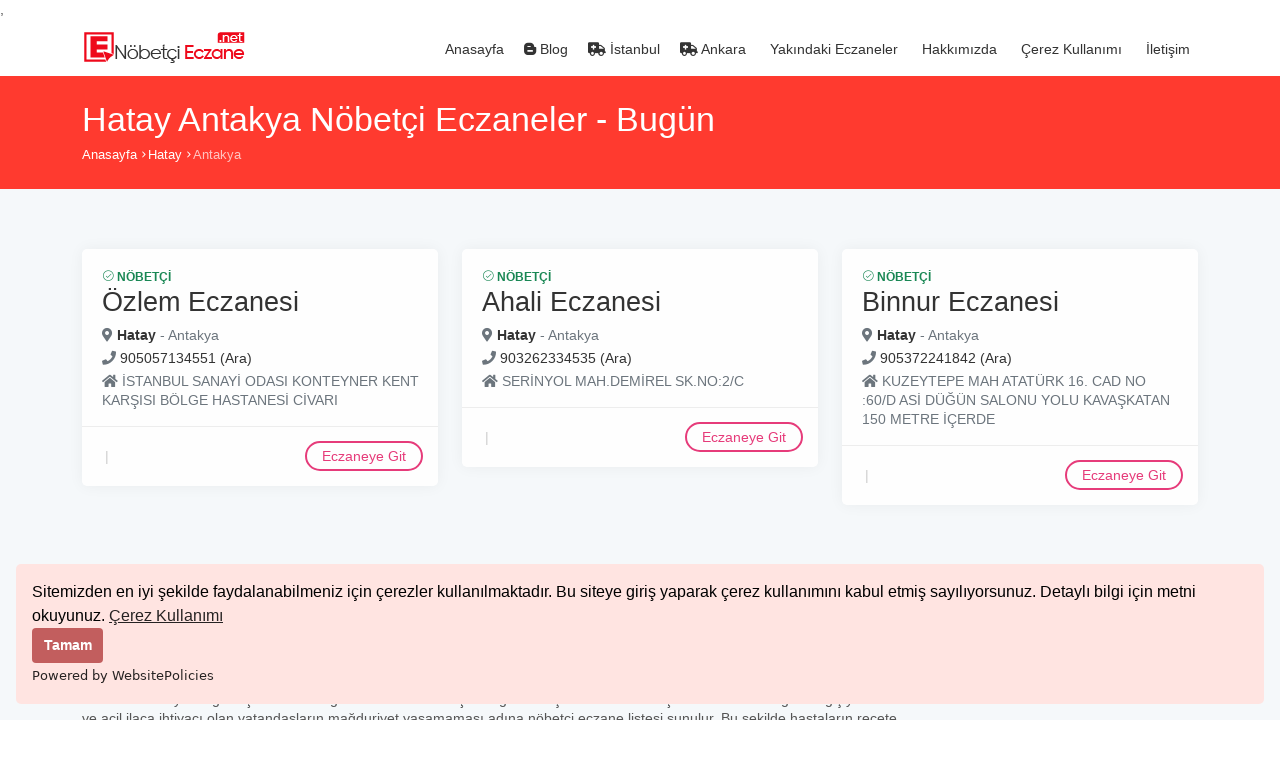

--- FILE ---
content_type: text/html; charset=UTF-8
request_url: https://nobetcieczane.net/hatay-antakya-nobetci-eczaneleri
body_size: 10539
content:
<!DOCTYPE html>
<html lang="tr">
<head>
<meta charset="utf-8">
<meta http-equiv="X-UA-Compatible" content="IE=edge">
<meta name="viewport" content="width=device-width, initial-scale=1, shrink-to-fit=no">

<title>Hatay Antakya Nöbetçi Eczaneler - Bugün</title>
<meta property="og:title" content="Hatay Antakya Nöbetçi Eczaneler - Bugün">
<meta property="twitter:title" content="Hatay Antakya Nöbetçi Eczaneler - Bugün">
<meta property="og:site_name" content="NobetciEczane.Net">
<meta itemprop="name" content="NobetciEczane.Net">
<meta property="og:description" content="Antakya nöbetçi eczaneleri (Hatay), Antakya ilçesinde bugün açık olan nöbetçi eczanelerin adres ve konum bilgileri için tıklayınız.">
<meta name="twitter:description" content="Antakya nöbetçi eczaneleri (Hatay), Antakya ilçesinde bugün açık olan nöbetçi eczanelerin adres ve konum bilgileri için tıklayınız.">
<meta itemprop="description" content="Antakya nöbetçi eczaneleri (Hatay), Antakya ilçesinde bugün açık olan nöbetçi eczanelerin adres ve konum bilgileri için tıklayınız.">
<meta name="description" content="Antakya nöbetçi eczaneleri (Hatay), Antakya ilçesinde bugün açık olan nöbetçi eczanelerin adres ve konum bilgileri için tıklayınız.">
<meta name="robots" content="all">
<link rel="canonical" href="https://nobetcieczane.net/hatay-antakya-nobetci-eczaneleri">
<meta property="og:url" content="https://nobetcieczane.net/hatay-antakya-nobetci-eczaneleri"> 
<meta name="author" content="NobetciEczane.Net">
<meta name="publisher" content="NobetciEczane.Net">
<meta property="twitter:card" content="summary_large_image">
<meta property="twitter:site" content="@nobetcieczanenet">
<meta http-equiv="Content-Language" content="tr" />
<link rel="icon" type="image/png" sizes="16x16" href="/asset/uploads/files/favicon-16x16.png">
<!-- Google tag (gtag.js) -->
<script async src="https://www.googletagmanager.com/gtag/js?id=G-NJHBPZQG19"></script>
<script>
  window.dataLayer = window.dataLayer || [];
  function gtag(){dataLayer.push(arguments);}
  gtag("js", new Date());

  gtag("config", "G-NJHBPZQG19");
</script>

<!-- Google Tag Manager -->
<script>(function(w,d,s,l,i){w[l]=w[l]||[];w[l].push({"gtm.start":
new Date().getTime(),event:"gtm.js"});var f=d.getElementsByTagName(s)[0],
j=d.createElement(s),dl=l!="dataLayer"?"&l="+l:"";j.async=true;j.src=
"https://www.googletagmanager.com/gtm.js?id="+i+dl;f.parentNode.insertBefore(j,f);
})(window,document,"script","dataLayer","G-NJHBPZQG19");</script>
<!-- End Google Tag Manager -->


   ,
   <script async src="https://pagead2.googlesyndication.com/pagead/js/adsbygoogle.js?client=ca-pub-3664917571446003"
     crossorigin="anonymous"></script>
    
<!-- GOOGLE WEB FONT -->
<!-- <link href="https://fonts.googleapis.com/css2?family=Poppins:wght@300;400;500;600;700;800&amp;display=swap" rel="stylesheet"> -->

<!-- BASE CSS -->
<!-- <link href="https://nobetcieczane.net/asset/default_theme/css/bootstrap.min.css" rel="stylesheet"> -->
<!-- <link href="https://nobetcieczane.net/asset/default_theme/css/vendors.css" rel="stylesheet"> -->
<link href="https://nobetcieczane.net/asset/default_theme/css/icon_fonts/css/all_icons_min.css" rel="stylesheet">
<!-- <link href="https://nobetcieczane.net/asset/default_theme/css/notiflix-2.1.2.min.css" rel="stylesheet"> -->
<!-- <link href="https://nobetcieczane.net/asset/default_theme/css/style.css" rel="stylesheet"> -->
<!-- <link href="https://nobetcieczane.net/asset/default_theme/css/menu.css" rel="stylesheet"> -->
<!-- <link href="https://nobetcieczane.net/asset/default_theme/css/blog.css" rel="stylesheet"> -->
<!-- YOUR CUSTOM CSS -->
<!-- <link href="https://nobetcieczane.net/asset/default_theme/css/custom.css" rel="stylesheet"> -->

<link href="https://nobetcieczane.net/asset/default_theme/css/all.css?v=3" rel="stylesheet">

<link rel="stylesheet" href="https://use.fontawesome.com/releases/v5.8.2/css/all.css" integrity="sha384-oS3vJWv+0UjzBfQzYUhtDYW+Pj2yciDJxpsK1OYPAYjqT085Qq/1cq5FLXAZQ7Ay" crossorigin="anonymous">


    <!-- Start SmartBanner configuration -->
    <meta name="smartbanner:title" content="Nöbetçi Eczane - Tüm İller">
    <meta name="smartbanner:author" content="Nöbetçi Eczane">
    <meta name="smartbanner:price" content="Ücretsiz">
    <meta name="smartbanner:price-suffix-apple" content=" - App Store'da">
    <meta name="smartbanner:price-suffix-google" content=" - Google Play'de">
    <meta name="smartbanner:icon-apple" content="https://is3-ssl.mzstatic.com/image/thumb/Purple116/v4/95/a6/66/95a666b7-dc7d-b31a-717c-9d0bbcc05fe2/AppIcon-1x_U007emarketing-0-7-0-85-220.png/360x360bb.png">
    <meta name="smartbanner:icon-google" content="https://play-lh.googleusercontent.com/TXd9X6WmwX4HlN1c6BzXBAb7S7scCAp4Yjtv1a_iqjxg9ZusvOQgFL1UwsMGD1Vk5eQ=w240-h480-rw">
    <meta name="smartbanner:button" content="İndir">
    <meta name="smartbanner:button-url-apple" content="https://apps.apple.com/us/app/id6461955479">
    <meta name="smartbanner:button-url-google" content="https://play.google.com/store/apps/details?id=net.nobetcieczane">
    <meta name="smartbanner:enabled-platforms" content="android,ios">
    <meta name="smartbanner:close-label" content="Kapat">
    <!-- End SmartBanner configuration -->



<script>
  const rootUrl = 'https://nobetcieczane.net';
  const token   = '7b8fd5e717a9f33b70048132837efd16';
</script>

            <style>
            :root {
                --mainColor: #ff3a2f;
                --secondColor: #e63b7a;
            }
            </style>
        <!-- Yandex.Metrika counter -->
<script type="text/javascript" >
   (function(m,e,t,r,i,k,a){m[i]=m[i]||function(){(m[i].a=m[i].a||[]).push(arguments)};
   m[i].l=1*new Date();
   for (var j = 0; j < document.scripts.length; j++) {if (document.scripts[j].src === r) { return; }}
   k=e.createElement(t),a=e.getElementsByTagName(t)[0],k.async=1,k.src=r,a.parentNode.insertBefore(k,a)})
   (window, document, "script", "https://mc.yandex.ru/metrika/tag.js", "ym");

   ym(100777503, "init", {
        clickmap:true,
        trackLinks:true,
        accurateTrackBounce:true,
        webvisor:true
   });
</script>
<noscript><div><img src="https://mc.yandex.ru/watch/100777503" style="position:absolute; left:-9999px;" alt="" /></div></noscript>
<!-- /Yandex.Metrika counter -->
</head>   
<body>
    <!-- <div id="preloader" class="Fixed">
    <div data-loader="circle-side"></div>
</div> -->

<header class="header_sticky">
		<div class="container">
			<div class="row">
				<div class="col-lg-3 col-6">
					<div id="logo_home">
                    <a href="https://nobetcieczane.net" title="NobetciEczane.Net">
                        <img src="https://nobetcieczane.net/asset/uploads/files/webboyut.png" width="163" height="36" alt="NobetciEczane.Net">
                    </a>
					</div>
				</div>
				<nav class="col-lg-9 col-6">
					
					<div class="main-menu">
                    <ul>
                         
              <li class="">

                    <a href="https://nobetcieczane.net" class="" target="_self" title="">
                      <i class=""></i>&nbsp;Anasayfa
                      
                    </a> </li> 
              <li class="">

                    <a href="https://nobetcieczane.net/blog" class="" target="_self" title="">
                      <i class="fab fa-blogger-b"></i>&nbsp;Blog
                      
                    </a> </li> 
              <li class="">

                    <a href="https://nobetcieczane.net/istanbul-nobetci-eczaneler" class="" target="_self" title="">
                      <i class="fas fa-ambulance"></i>&nbsp;İstanbul
                      
                    </a> </li> 
              <li class="">

                    <a href="https://nobetcieczane.net/ankara-nobetci-eczaneler" class="" target="_self" title="">
                      <i class="fas fa-ambulance"></i>&nbsp;Ankara
                      
                    </a> </li> 
              <li class="">

                    <a href="https://nobetcieczane.net/yakindaki-eczaneler" class="" target="_self" title="">
                      <i class=""></i>&nbsp;Yakındaki Eczaneler
                      
                    </a> </li> 
              <li class="">

                    <a href="https://nobetcieczane.net/hakkimizda" class="" target="_self" title="">
                      <i class="empty"></i>&nbsp;Hakkımızda
                      
                    </a> </li> 
              <li class="">

                    <a href="https://nobetcieczane.net/cerez-kullanimi" class="" target="_self" title="">
                      <i class=""></i>&nbsp;Çerez Kullanımı
                      
                    </a> </li> 
              <li class="">

                    <a href="https://nobetcieczane.net/contact" class="" target="_self" title="">
                      <i class="empty"></i>&nbsp;İletişim
                      
                    </a> </li>                    </ul>
					</div>
					<!-- /main-menu -->
				</nav>
			</div>
		</div>
		<!-- /container -->
	</header>
	<!-- /header -->


<!-- /Preload-->
<div id="page">

 

    <main>
        <div id="results">
            <div class="container">
                <div class="row">
                    <div class="col-12 mt-1">
                        <h1 class="text-white my-0">Hatay Antakya Nöbetçi Eczaneler - Bugün</h1>
                    </div>
                </div>
                <!-- /row -->

                
                <div id="breadcrumb" class="py-2">
					<ul>
						<li><a href="https://nobetcieczane.net" title="NobetciEczane.Net">Anasayfa</a></li><li> <a href="https://nobetcieczane.net/hatay-nobetci-eczaneler" title="Hatay">Hatay</a> </li><li> <a href="https://nobetcieczane.net/hatay-antakya-nobetci-eczaneleri" title="Antakya">Antakya</a> </li>					</ul>
                </div>
            </div>
            <!-- /container -->
        </div>
        <!-- /results -->

       

        <div class="container margin_60_35">
            <div class="row">
                <div class="col-lg-12">


					<div class="row">
						
                                <div class="col-12 col-lg-4 col-xl-4">
                                    <div class="strip_list wow fadeIn">
                                       
                                        <!-- <figure>
                                            <a href="detail-page.html"><img src="img/doctor_listing_1.jpg" alt=""></a>
                                        </figure> -->
                                        <small><span class="text-success"><i class="pe-7s-check"></i> Nöbetçi</span></small>
                                        <a href="https://nobetcieczane.net/hatay-antakya-ozlem-eczanesi" title="Özlem Eczanesi"><h2 style="font-size: 1.7rem;">Özlem Eczanesi</h2></a>
                                         <span class="mb-1 d-block text-muted"><i class="fas fa-map-marker-alt d-inline"></i> <strong><a href="https://nobetcieczane.net/hatay-nobetci-eczaneler" title="Hatay Antakya Nöbetçi Eczaneler - Bugün"> Hatay </a></strong> - Antakya </span>
                                         <span class="mb-1 d-block text-muted"><i class="fas fa-phone d-inline"></i> <a href="tel:905057134551">905057134551 (Ara)</a></span>
                                         <span class="mb-1 d-block text-muted"><address> <i class="fas fa-home d-inline"></i> İSTANBUL SANAYİ ODASI KONTEYNER KENT KARŞISI BÖLGE HASTANESİ CİVARI</address></span>
                                     
                                        <!-- <a href="badges.html" data-bs-toggle="tooltip" data-bs-placement="top" title="Badge Level"
                                            class="badge_list_1"><img src="img/badges/badge_1.svg" width="15" height="15" alt=""></a> -->
                                        <ul>
                                            <li>
                                            <!-- <li><a href="https://nobetcieczane.net/hatay-antakya-ozlem-eczanesi" class="btn_listing">Eczaneye Git</a> -->
                                            <li><a href="https://nobetcieczane.net/hatay-antakya-ozlem-eczanesi" title="Özlem Eczanesi">Eczaneye Git</a></li>
                                        </ul>
                                    </div>
                                    <!-- /strip_list -->
							</div>
						
                                <div class="col-12 col-lg-4 col-xl-4">
                                    <div class="strip_list wow fadeIn">
                                       
                                        <!-- <figure>
                                            <a href="detail-page.html"><img src="img/doctor_listing_1.jpg" alt=""></a>
                                        </figure> -->
                                        <small><span class="text-success"><i class="pe-7s-check"></i> Nöbetçi</span></small>
                                        <a href="https://nobetcieczane.net/hatay-antakya-ahali-eczanesi" title="Ahali Eczanesi"><h2 style="font-size: 1.7rem;">Ahali Eczanesi</h2></a>
                                         <span class="mb-1 d-block text-muted"><i class="fas fa-map-marker-alt d-inline"></i> <strong><a href="https://nobetcieczane.net/hatay-nobetci-eczaneler" title="Hatay Antakya Nöbetçi Eczaneler - Bugün"> Hatay </a></strong> - Antakya </span>
                                         <span class="mb-1 d-block text-muted"><i class="fas fa-phone d-inline"></i> <a href="tel:903262334535">903262334535 (Ara)</a></span>
                                         <span class="mb-1 d-block text-muted"><address> <i class="fas fa-home d-inline"></i> SERİNYOL MAH.DEMİREL SK.NO:2/C</address></span>
                                     
                                        <!-- <a href="badges.html" data-bs-toggle="tooltip" data-bs-placement="top" title="Badge Level"
                                            class="badge_list_1"><img src="img/badges/badge_1.svg" width="15" height="15" alt=""></a> -->
                                        <ul>
                                            <li>
                                            <!-- <li><a href="https://nobetcieczane.net/hatay-antakya-ahali-eczanesi" class="btn_listing">Eczaneye Git</a> -->
                                            <li><a href="https://nobetcieczane.net/hatay-antakya-ahali-eczanesi" title="Ahali Eczanesi">Eczaneye Git</a></li>
                                        </ul>
                                    </div>
                                    <!-- /strip_list -->
							</div>
						
                                <div class="col-12 col-lg-4 col-xl-4">
                                    <div class="strip_list wow fadeIn">
                                       
                                        <!-- <figure>
                                            <a href="detail-page.html"><img src="img/doctor_listing_1.jpg" alt=""></a>
                                        </figure> -->
                                        <small><span class="text-success"><i class="pe-7s-check"></i> Nöbetçi</span></small>
                                        <a href="https://nobetcieczane.net/hatay-antakya-binnur-eczanesi" title="Binnur Eczanesi"><h2 style="font-size: 1.7rem;">Binnur Eczanesi</h2></a>
                                         <span class="mb-1 d-block text-muted"><i class="fas fa-map-marker-alt d-inline"></i> <strong><a href="https://nobetcieczane.net/hatay-nobetci-eczaneler" title="Hatay Antakya Nöbetçi Eczaneler - Bugün"> Hatay </a></strong> - Antakya </span>
                                         <span class="mb-1 d-block text-muted"><i class="fas fa-phone d-inline"></i> <a href="tel:905372241842">905372241842 (Ara)</a></span>
                                         <span class="mb-1 d-block text-muted"><address> <i class="fas fa-home d-inline"></i> KUZEYTEPE MAH ATATÜRK 16. CAD NO :60/D ASİ DÜĞÜN SALONU YOLU KAVAŞKATAN 150 METRE İÇERDE</address></span>
                                     
                                        <!-- <a href="badges.html" data-bs-toggle="tooltip" data-bs-placement="top" title="Badge Level"
                                            class="badge_list_1"><img src="img/badges/badge_1.svg" width="15" height="15" alt=""></a> -->
                                        <ul>
                                            <li>
                                            <!-- <li><a href="https://nobetcieczane.net/hatay-antakya-binnur-eczanesi" class="btn_listing">Eczaneye Git</a> -->
                                            <li><a href="https://nobetcieczane.net/hatay-antakya-binnur-eczanesi" title="Binnur Eczanesi">Eczaneye Git</a></li>
                                        </ul>
                                    </div>
                                    <!-- /strip_list -->
							</div>
											</div>



					
                </div>
                <!-- /col -->

                <!-- <aside class="col-lg-3" id="sidebar">
                                    
                                                    <div class="list_home">
                                <ul>
                                                                            <li><a href="https://nobetcieczane.net/hatay-iskenderun-nobetci-eczaneler" title="İskenderun Nöbetçi Eczaneleri"><strong>4</strong>İskenderun</a></li>
                                                                            <li><a href="https://nobetcieczane.net/hatay-dortyol-nobetci-eczaneler" title="Dörtyol Nöbetçi Eczaneleri"><strong>2</strong>Dörtyol</a></li>
                                                                            <li><a href="https://nobetcieczane.net/hatay-samandag-nobetci-eczaneler" title="Samandağ Nöbetçi Eczaneleri"><strong>2</strong>Samandağ</a></li>
                                                                            <li><a href="https://nobetcieczane.net/hatay-kirikhan-nobetci-eczaneler" title="Kırıkhan Nöbetçi Eczaneleri"><strong>1</strong>Kırıkhan</a></li>
                                                                            <li><a href="https://nobetcieczane.net/hatay-arsuz-nobetci-eczaneler" title="Arsuz Nöbetçi Eczaneleri"><strong>2</strong>Arsuz</a></li>
                                                                            <li><a href="https://nobetcieczane.net/hatay-altinozu-nobetci-eczaneler" title="Altınözü Nöbetçi Eczaneleri"><strong>1</strong>Altınözü</a></li>
                                                                            <li><a href="https://nobetcieczane.net/hatay-hassa-nobetci-eczaneler" title="Hassa Nöbetçi Eczaneleri"><strong>2</strong>Hassa</a></li>
                                                                            <li><a href="https://nobetcieczane.net/hatay-erzin-nobetci-eczaneler" title="Erzin Nöbetçi Eczaneleri"><strong>1</strong>Erzin</a></li>
                                                                            <li><a href="https://nobetcieczane.net/hatay-yayladagi-nobetci-eczaneler" title="Yayladağı Nöbetçi Eczaneleri"><strong>1</strong>Yayladağı</a></li>
                                                                            <li><a href="https://nobetcieczane.net/hatay-belen-nobetci-eczaneler" title="Belen Nöbetçi Eczaneleri"><strong>1</strong>Belen</a></li>
                                                                            <li><a href="https://nobetcieczane.net/hatay-kumlu-nobetci-eczaneler" title="Kumlu Nöbetçi Eczaneleri"><strong>1</strong>Kumlu</a></li>
                                                                            <li><a href="https://nobetcieczane.net/hatay-payas-nobetci-eczaneler" title="Payas Nöbetçi Eczaneleri"><strong>1</strong>Payas</a></li>
                                                                            <li><a href="https://nobetcieczane.net/hatay-reyhanli-nobetci-eczaneler" title="Reyhanlı Nöbetçi Eczaneleri"><strong>1</strong>Reyhanlı</a></li>
                                                                            <li><a href="https://nobetcieczane.net/hatay-serinyol-antakya-nobetci-eczaneler" title="Serinyol Antakya Nöbetçi Eczaneleri"><strong>1</strong>Serinyol Antakya</a></li>
                                                                            <li><a href="https://nobetcieczane.net/hatay-aktepe-hassa-nobetci-eczaneler" title="Aktepe Hassa Nöbetçi Eczaneleri"><strong>1</strong>Aktepe Hassa</a></li>
                                                                            <li><a href="https://nobetcieczane.net/hatay-denizciler-iskenderun-nobetci-eczaneler" title="Denizciler Iskenderun Nöbetçi Eczaneleri"><strong>1</strong>Denizciler Iskenderun</a></li>
                                                                            <li><a href="https://nobetcieczane.net/hatay-antakya-defne-nobetci-eczaneler" title="Antakya Defne Nöbetçi Eczaneleri"><strong>3</strong>Antakya Defne</a></li>
                                                                            <li><a href="https://nobetcieczane.net/hatay-akbez-hassa-nobetci-eczaneler" title="Akbez Hassa Nöbetçi Eczaneleri"><strong>1</strong>Akbez Hassa</a></li>
                                                                            <li><a href="https://nobetcieczane.net/hatay-samandag-koy-nobetci-eczaneler" title="Samandağ Köy Nöbetçi Eczaneleri"><strong>1</strong>Samandağ Köy</a></li>
                                                                            <li><a href="https://nobetcieczane.net/hatay-defne-nobetci-eczaneleri" title="Hatay Defne Nöbetçi Eczaneler"><strong>2</strong>Defne</a></li>
                                                                            <li><a href="https://nobetcieczane.net/hatay-antakya-nobetci-eczaneleri" title="Hatay Antakya Nöbetçi Eczaneler"><strong>3</strong>Antakya</a></li>
                                                                            <li><a href="https://nobetcieczane.net/hatay-serinyol-nobetci-eczaneleri" title="Hatay Serinyol Nöbetçi Eczaneler"><strong>1</strong>Serinyol</a></li>
                                                                            <li><a href="https://nobetcieczane.net/hatay-merkez-nobetci-eczaneleri" title="Hatay Merkez Nöbetçi Eczaneler"><strong>2</strong>Merkez</a></li>
                                                                            <li><a href="https://nobetcieczane.net/hatay-akbez-nobetci-eczaneleri" title="Hatay Akbez Nöbetçi Eczaneler"><strong>1</strong>Akbez</a></li>
                                                                            <li><a href="https://nobetcieczane.net/hatay-aktepe-nobetci-eczaneleri" title="Hatay Aktepe Nöbetçi Eczaneler"><strong>1</strong>Aktepe</a></li>
                                                                            <li><a href="https://nobetcieczane.net/hatay-karacay-nobetci-eczaneleri" title="Hatay Karaçay Nöbetçi Eczaneler"><strong>1</strong>Karaçay</a></li>
                                                                            <li><a href="https://nobetcieczane.net/hatay-zombi-nobetci-eczaneleri" title="Hatay Zombi Nöbetçi Eczaneler"><strong>1</strong>Zombi</a></li>
                                                                            <li><a href="https://nobetcieczane.net/hatay-arsuz-karaagac-nobetci-eczaneleri" title="Hatay Arsuz Karaağaç Nöbetçi Eczaneler"><strong>1</strong>Arsuz Karaağaç</a></li>
                                                                            <li><a href="https://nobetcieczane.net/hatay-samandag-karacay-nobetci-eczaneleri" title="Hatay Samandağ Karaçay Nöbetçi Eczaneler"><strong>1</strong>Samandağ Karaçay</a></li>
                                                                    </ul>
                            </div>
                                        
                </aside> -->
                <!-- /aside -->

            </div>
            <!-- /row -->


            
            
        </div>
        <!-- /container -->


        <div class="container margin_60_35">
            <div class="row">
                <div class="col-12 col-lg-9 col-xl-9">
                                        <h2>Antakya Nöbetçi Eczaneleri</h2>
<strong>Antakya nöbetçi eczane</strong> vatandaşların mesai saatleri dışında mağdur edilmemesi adına hizmet sunar. Ayrıca nöbetçi eczane listesi ile Antakya bölgesi içerisinde hangi eczanelerin nöbetçi olduğuna ulaşabilirsiniz. Nöbetçi eczanelerin her gün değişiyor olması ve acil ilaca ihtiyacı olan vatandaşların mağduriyet yaşamaması adına nöbetçi eczane listesi sunulur. Bu şekilde hastaların reçete edilen ilaçlarına ulaşması sağlanır. Ayrıca raporlu hastaların kullandıkları ilaçlarının bitmesi soncunda herhangi bir atak geçirmemeleri adına nöbetçi eczanelere başvurabilmeleri söz konusudur.<br> 
Nöbetçi eczaneler mesai saatleri dışında çalışarak hastaların ilaçlarına ulaşmasını sağlar. Söz konusu sağlık olunca göz ardı edilmemesi oldukça önemlidir. Özellikle küçük bir hastalığın göz ardı edilmesi büyük problemlerin oluşmasına neden olabilir. Bu nedenle reçete edilen ilaçların doktor kontrolünde tüketilmesi ve olumsuz sonuçların oluşmaması eczacılar tarafından yapılan yönlendirme ile sağlanır. Eczacıların yönlendirmesi ile ilaçların doğru kullanılması sağlanacaktır.<br> 
<h2>Hatay Antakya Eczaneleri</h2>
<strong>Antakya nöbetçi eczaneler</strong> listesi ile Hatay Antakya içerisinde bulunan tüm nöbetçi eczanelere ulaşılabilir. Bu şekilde vatandaşların mağdur edilmemesi sağlanır. Nöbetçi eczaneler normalde mesai saatleri içerisinde çalışan eczanelere göre daha fazla mesai ile çalışan versiyonlarıdır. Antakya içerisinde her eczane ayda bir kere nöbetçi eczane olarak fazla mesai yapar. Nöbetçi eczanelerin çoğu 7/24 açık olarak çalışır. Sabah başladıkları mesai saatlerini 24 saat bittikten sonra tamamlanır. Ancak bazı nöbetçi eczanelerin ise 23.59’a kadar çalışmaları söz konusudur.<br>
Nöbetçi eczaneler listesinden nöbetçi eczanelere ulaşıldığında eczanelerin telefon numaraları ile aranarak kaça kadar açık kaldıkları sorulabilir. Bu sayede eczanenin konumuna ulaşıldığında mağduriyet yaşanmasının önüne geçilir. Özellikle acil ilaca ihtiyaç duyan kişiler için arayarak iletişime geçmek oldukça avantajlıdır. Ancak listeye bakılmadan her eczanenin aranması oldukça uzun sürecektir. Nöbetçi eczaneler listesi sayesinde yaşanabilecek mağduriyetlerin en aza indirilmesi sağlanır. Liste içerisinden nöbetçi eczanelerin konumlarına ve telefon numaralarına ulaşılması sağlanır. Bu sayede hiçbir vatandaşın mağdur edilmemesi mümkün kılınır. Özellikle herhangi bir eczaneye yakın olmayan ve kapılarına asılan nöbetçi eczanesi listesine bakamayacak kişiler için oldukça avantajlıdır.<br> 
<h2>Hatay Antakya Nöbetçi Eczaneleri</h2>
<strong>Nöbetçi eczane Antakya</strong> bölgesi içerisinde çeşitli bölgelerde faaliyet gösterir. Her gün değişen liste ile hangi alanda hangi eczanenin bulunduğu görülebilir. Nöbetçi eczane listesi de her gün değişen nöbetçi eczaneler ile birlikte değişir. Bu şekilde liste üzerinden eczanelere ulaşma imkânı sağlanır. Nöbetçi eczanelerin her gün değişme sistemleri ve sıraları bulunur. Sistematik bir sıra ile değişimler gerçekleşir. Bu durumda her gün halkın bilgilendirilmesi zor olabilmektedir. Ancak nöbetçi eczane listesi ile vatandaşların kolay bir şekilde bilgilendirilmesi sağlanır. Her ay bir eczanenin nöbetçi eczane olarak çalışması söz konusudur. Bu noktada hangi eczanenin nerede ve nöbetçi olup olmadığına ulaşılması için listeye başvurulabilir. Reçete edilen ilacı almak için ya da acil bir ilaca ihtiyacı olan kişiler için önemlidir.<br> 
Özellikle sağlık söz konusu olunca beklemek olumsuz sonuçların görülmesine sebep olabilir. Bu durumda nöbetçi eczanelerin varlığı hayat kurtarıcı olabilmektedir. Devamlı kullandıkları ilaçların bitmesi ile zor durumda kalabilecek hastaların nöbetçi eczanelerden ilaçlarını temin etmeleri sağlanır. Bu şekilde özellikle sağlık söz konusu olunca göz ardı edilmemesi olur. Vatandaşların her gün 7/24 ya da geceye kadar çalışan <strong>Antakya</strong>’da bulunan eczanelere ulaşması mümkündür. Eczaneler içerisinde ilaçların nasıl kullanılacağını anlatan eczacılar yardımcı olurlar. Ayrıca ilaçların kullanım koşulları yanında saklama koşulları gibi detayların verilmesi de sağlanır. <br>
<h2>Hatay Antakya Nöbetçi Eczane Listesi</h2>
<strong>Antakya nöbetçi eczane listesi</strong> ile faaliyetlerine devam eden eczanelerin görülmesi mümkündür. Vatandaşların mağdur edilmemesi sağlanır. Bu sayede hastalıklarına iyi gelecek ilaçların hızlı bir şekilde temin edilmesi sağlanır. Özellikle doktorların çıkış saatlerine yakın yazdıkları reçetelerin eczanelerin mesai saatleri içerisinde temin edilememesi sonucunda vatandaşların mağdur edilmemesi adına faaliyet gösteren nöbetçi eczanelere ulaşmaları oldukça kolaydır. Sunulan liste ile nöbetçi eczanelere ulaşılması sağlanır. Listelerin her gün yenilenmesi söz konusudur. Nöbetçi eczanelerin her gün diğer eczaneye geçtiği unutulmamalıdır. Bu nedenle önceki gün bakılan nöbetçi eczaneye gidilmemelidir. Her gün farklı eczanelerin bulunduğu liste ile o gün içerisinde hangi eczanenin açık olduğuna bakılarak istenilen ilacın elde edilmesi mümkündür.<br> 
Antakya bölgesinde hizmet veren nöbetçi eczanelerin listesi her gün yenilenir. Bu sayede kişilerin mağdur edilmemesi sağlanır. Ayrıca nöbetçi eczaneler vatandaşların konumlarına göre listelenir. Bu sayede kişiler kendilerine en yakın nöbetçi eczaneye ulaşılabilir. Eczaneler genellikle vatandaşların en yoğun ikamet ettiği yerlerde daha fazla bulunurlar. Ancak nöbetçi eczanelerin seçimi yapılırken kimsenin mağdur edilmemesi adına her bölgeye hizmet edebilecek konumlarda bulunan nöbetçi eczanelerin seçilmesi sağlanır. Özellikle sağlık söz konusu olduğu için kimsenin mağdur edilmemesi sağlanır.<br> 
<h2>Hatay Antakya En Yakın Nöbetçi Eczane</h2>
<strong>Antakya nöbetçi eczane</strong> mesai saatleri dışında vatandaşlara hizmet vermesi adına sunulan nöbetçi eczanelerdir. Eczanelere internet üzerinden sunulan listeler ile ulaşılması mümkündür. Ancak internete ulaşılamayan durumlarda mesai saatlerini sonlandıran eczanelerin kapılarında nöbetçi eczane listeleri bulunur. Bu durumda o listeler ile ulaşılması sağlanabilir. Nöbetçi eczaneler vatandaşların mağdur edilmemesi adına hizmet verir. Çok aksi bir durum yaşanmadığı sürece çalışma saatleri içerisinde açık olacaklardır. Ancak aksi bir durum yaşandığında kapalı olma ihtimalleri olduğunun da unutulmaması gereklidir.<br>
<strong>Antakya nöbetçi eczanesi</strong> için internet üzerinden listelere ulaşılması ile istenilen eczaneye gidilebilir. Vatandaşların mağdur edilmemesi adına belirli konumlarda hizmet veren nöbetçi eczaneler bulunacaktır. Bu konumlar vatandaşların konumlarına en yakında bulunan eczaneler olarak listelenir. Eczanelerin aranarak, ellerinde aranan ilacın bulunup bulunmadığı ya da kaça kadar çalıştıkları öğrenilebilir. Nöbetçi eczane listesi ile nöbetçi eczanenin hangi alanda bulunduğu rahatlıkla görülür ve mağduriyet yaşanmaz. Avantajlardan yararlanmak adına nöbetçi eczane listesinden faydalanılabilir. Hiçbir vatandaşın mağdur edilmemesi sağlanır. 

                </div>
            </div>
        </div>

        
    </main>
    <!-- /main -->





    <!-- Body Finish -->
    <footer>
    <div class="container margin_60_35">
        <div class="row">
            <div class="col-lg-3 col-md-3 col-xl-3 col-12 px-2">
                <p>
                    <a href="/" title="NobetciEczane.Net">
                        <img src="https://nobetcieczane.net/asset/uploads/files/webboyut.png" width="163" height="36"
                            alt="NobetciEczane.Net" class="img-fluid">
                    </a>
                </p>
                <p>Copyright © 2023 Tüm Hakları Saklıdır.</p>            </div>
            <div class="col-lg-6 col-md-6 col-xl-6 col-12">
                <div class="row">
                                        <div class="col">
                        <span style="font-size: 14px;
							font-size: .875rem;
							font-weight: 600;
							text-transform: uppercase;
							color: #999;
							margin-bottom: 20px;">
                            Bağlantılar                        </span>
                        <ul>
                                                        <li>
                                <a href="https://nobetcieczane.net/istanbul-nobetci-eczaneler"
                                    target="_self"
                                    title="İstanbul Nöbetçi eczane">İstanbul Nöbetçi...</a>
                            </li>
                                                        <li>
                                <a href="https://nobetcieczane.net/ankara-nobetci-eczaneler"
                                    target="_self"
                                    title="Ankara Nöbetçi Eczaneler">Ankara Nöbetçi...</a>
                            </li>
                                                        <li>
                                <a href="https://nobetcieczane.net/kibris-nobetci-eczaneler"
                                    target="_self"
                                    title="Kıbrıs Nöbetçi Eczaneler">Kıbrıs Nöbetçi...</a>
                            </li>
                                                    </ul>
                    </div>

                                        <div class="col">
                        <span style="font-size: 14px;
							font-size: .875rem;
							font-weight: 600;
							text-transform: uppercase;
							color: #999;
							margin-bottom: 20px;">
                            Kurumsal                        </span>
                        <ul>
                                                        <li>
                                <a href="https://nobetcieczane.net/blog"
                                    target="_blank"
                                    title="Blog">Blog</a>
                            </li>
                                                        <li>
                                <a href="https://nobetcieczane.net/hakkimizda"
                                    target="_blank"
                                    title="Hakkımızda">Hakkımızda</a>
                            </li>
                                                        <li>
                                <a href="https://nobetcieczane.net/cerez-kullanimi"
                                    target="_self"
                                    title="Çerez Kullanımı">Çerez Kullanımı</a>
                            </li>
                                                        <li>
                                <a href="https://nobetcieczane.net/gizlilik-sozlesmesi"
                                    target="_blank"
                                    title="Gizlilik Sözleşmesi">Gizlilik Sözleşmesi</a>
                            </li>
                                                        <li>
                                <a href="https://nobetcieczane.net/contact"
                                    target="_blank"
                                    title="iletişim">iletişim</a>
                            </li>
                                                    </ul>
                    </div>

                    
                    <div class="col">
                        <span style="font-size: 14px;
							font-size: .875rem;
							font-weight: 600;
							text-transform: uppercase;
							color: #999;
							margin-bottom: 20px;">
                            Faydalı Bağlantılar
                        </span>
                        <ul>
                          <li>
                            <a href="https://apps.apple.com/us/app/id6461955479" target="_blank" >
    <img src="/img/app-store.png" />
</a>
                            <li>
                                                  <a href="https://play.google.com/store/apps/details?id=net.nobetcieczane" target="_blank" >
    <img src="/img/google-play.png" />
</a>
                             </li>
                             </li>
                         
                        </ul>
                    </div>

                </div>
            </div>


            <div class="col-lg-3 col-md-3 col-xl-3 col-12">
                <span style="    font-size: 14px;
    font-size: .875rem;
    font-weight: 600;
    text-transform: uppercase;
    color: #999;
    margin-bottom: 20px;">Hızlı İletişim</span>
                <ul class="contacts">
                    <li><a href="/cdn-cgi/l/email-protection#c3aaada5ac83adaca1a6b7a0aaa6a0b9a2ada6edada6b7"><i class="icon_mail_alt"></i>
                            <span class="__cf_email__" data-cfemail="dbb2b5bdb49bb5b4b9beafb8b2beb8a1bab5bef5b5beaf">[email&#160;protected]</span></a></li>
                </ul>
                <div class="follow_us">
                    <span style="    font-size: 14px;
    font-size: .875rem;
    font-weight: 600;
    text-transform: uppercase;
    color: #999;
    margin-bottom: 20px;">Bizi Takip Edin</span>
                    <ul>
                        <li><a href="https://www.instagram.com/nobetcieczanenet" class="social-item h5" title="Bizi sosyal medyada takip et." target="_blank"><i class="fab fa-instagram"></i></a></li><li><a href="https://tr.pinterest.com/nobetcieczanenet/" class="social-item h5" title="Bizi sosyal medyada takip et." target="_blank"><i class="fab fa-pinterest"></i></a></li><li><a href="https://twitter.com/nobetcieczanet/" class="social-item h5" title="Bizi sosyal medyada takip et." target="_blank"><i class="fab fa-twitter"></i></a></li><li><a href="https://facebook.com/nobetcieczanenet/" class="social-item h5" title="Bizi sosyal medyada takip et." target="_blank"><i class="fab fa-facebook-f"></i></a></li>                    </ul>
                </div>
            </div>
        </div>
        <!--/row-->

</footer>
<!--/footer-->
</div>
<!-- page -->

<div id="toTop"></div>
<!-- Back to top button -->

<!-- COMMON SCRIPTS -->
<script data-cfasync="false" src="/cdn-cgi/scripts/5c5dd728/cloudflare-static/email-decode.min.js"></script><script src="https://nobetcieczane.net/asset/default_theme/js/jquery-3.6.0.min.js"></script>
<script src="https://nobetcieczane.net/asset/default_theme/js/common_scripts.min.js"></script>
<script src="https://nobetcieczane.net/asset/default_theme/js/functions.js"></script>

<!-- SPECIFIC SCRIPTS -->
<script src="https://nobetcieczane.net/asset/default_theme/js/site-main.js?v=1769067354"></script>

    <link rel="stylesheet" href="https://nobetcieczane.net/asset/default_theme/css/jquery.smartbanner.css">
    <script src="https://nobetcieczane.net/asset/default_theme/js/jquery.smartbanner.js"></script>
    
      <script type="text/javascript">
      $(function() { 
          
          
          $.smartbanner({
  title: "Nöbetçi Eczane", // What the title of the app should be in the banner (defaults to <title>)
  author: "Nöbetçi Eczane", // What the author of the app should be in the banner (defaults to <meta name="author"> or hostname)
  price: 'FREE', // Price of the app
  appStoreLanguage: 'us', // Language code for App Store
  inAppStore: 'On the App Store', // Text of price for iOS
  inGooglePlay: 'In Google Play', // Text of price for Android
  inAmazonAppStore: 'In the Amazon Appstore',
  inWindowsStore: 'In the Windows Store', // Text of price for Windows
  GooglePlayParams: null, // Aditional parameters for the market
  icon: 'https://is3-ssl.mzstatic.com/image/thumb/Purple116/v4/95/a6/66/95a666b7-dc7d-b31a-717c-9d0bbcc05fe2/AppIcon-1x_U007emarketing-0-7-0-85-220.png/360x360bb.png', // The URL of the icon (defaults to <meta name="apple-touch-icon">)
  iconGloss: null, // Force gloss effect for iOS even for precomposed
  url: null, // The URL for the button. Keep null if you want the button to link to the app store.
  button: 'VIEW', // Text for the install button
  scale: 'auto', // Scale based on viewport size (set to 1 to disable)
  speedIn: 300, // Show animation speed of the banner
  speedOut: 400, // Close animation speed of the banner
  daysHidden: 15, // Duration to hide the banner after being closed (0 = always show banner)
  daysReminder: 90, // Duration to hide the banner after "VIEW" is clicked *separate from when the close button is clicked* (0 = always show banner)
  force: null, // Choose 'ios', 'android' or 'windows'. Don't do a browser check, just always show this banner
  hideOnInstall: true, // Hide the banner after "VIEW" is clicked.
  layer: false, // Display as overlay layer or slide down the page
  iOSUniversalApp: true, // If the iOS App is a universal app for both iPad and iPhone, display Smart Banner to iPad users, too.      
  appendToSelector: 'body', //Append the banner to a specific selector
  onInstall: function() {
    // alert('Click install');
  },
  onClose: function() {
    // alert('Click close');
  }
})
          
      } )
    </script>

<script type="text/javascript">
document.addEventListener("DOMContentLoaded", function(event) {

    var imgs = $('img');

    imgs.each(function(index, element) {

        if (!$(this).attr('alt')) {

            $(this).attr('alt', $('title').first().text());

        }
    });

});
</script>


<script type='text/javascript'>
function myFunction() {
    var x = document.getElementsByTagName("a");
    var i;
    for (i = 0; i < x.length; i++) {
        let uzunluk = x[i].getAttribute('href');
        if (uzunluk != undefined) {
            if (uzunluk != null && uzunluk.length > 0) {
                if (location.hostname != x[i].hostname) {
                    x[i].rel = "external nofoll0w noopener noreferrer";
                }
            }
        }
    }
}
mft = setTimeout("myFunction()", 0);

function LoadEvent(func) {
    var oldonload = window.onload;
    if (typeof window.onload != 'function') {
        window.onload = func;
    } else {
        window.onload = function() {
            if (oldonload) {
                oldonload();
            }
            func();
        }
    }
}
LoadEvent(function() {
    myFunction();
});
</script>


<!-- Body Kods -->
<script src="https://cdn.websitepolicies.io/lib/cookieconsent/cookieconsent.min.js" defer></script><script>window.addEventListener("load",function(){window.wpcc.init({"corners":"small","colors":{"popup":{"background":"#ffe4e1","text":"#000000","border":"#c25e5e"},"button":{"background":"#c25e5e","text":"#ffffff"}},"position":"bottom","content":{"href":"https://nobetcinoter.com/kullanim-kosullari","message":"Sitemizden en iyi şekilde faydalanabilmeniz için çerezler kullanılmaktadır. Bu siteye giriş yaparak çerez kullanımını kabul etmiş sayılıyorsunuz. Detaylı bilgi için  metni okuyunuz.","link":"Çerez Kullanımı","button":"Tamam"}})});</script>





   <script type="text/javascript">
document.addEventListener("DOMContentLoaded", function(event) {

  var el2 = document.createElement('script');
   el2.type = 'application/ld+json';
   el2.text = JSON.stringify({
    "@context": "https://schema.org",
    "@type": "CollectionPage",
    "@id": ""+window.location.href+"/#webpage",
    "name": ""+$('title').text()+"",
    "url": ""+window.location.href+"",
    "lastReviewed": "2020-10-13T22:37:20+03:00",
    "inLanguage": "tr",
    "description": ""+$('title').text()+"",
    "mainEntity": {
      "@type": "Article",
      "mainEntityOfPage": ""+window.location.href+"",
      "headline": ""+$('title').text()+"",
      "description": ""+$('title').text()+"",
      "articleBody": ""+$('title').text()+"",
      "datePublished": "2020-10-13T22:37:20+03:00",
      "dateModified": "2020-10-13T22:37:20+03:00",
      "author": {
        "@type": "Person",
        "name": "Nobetcieczane.net",
        "sameAs": [
          "https://nobetcieczane.net/"
        ],
        "image": {
          "@type": "ImageObject",
        "url": "https://nobetcieczane.net/asset/uploads/files/webboyut.png",
        "width": "163",
        "height": "36"
        }
      },
      "publisher": {
      "@type": "Organization",
      "name": "Nobetcieczane.net",
      "url": "https://nobetcieczane.net/",
        "logo": {
          "@type": "ImageObject",
        "url": "https://nobetcieczane.net/asset/uploads/files/webboyut.png",
        "width": "163",
        "height": "36"
        }
      },
      "image": {
        "@type": "ImageObject",
        "@id": ""+window.location.href+"/#primaryimage",
        "url": "https://nobetcieczane.net/asset/uploads/files/webboyut.png",
        "width": "163",
        "height": "36"
      }
    },
    "reviewedBy": {
      "@type": "Organization",
      "name": "Nobetcieczane.net",
      "url": "https://nobetcieczane.net/",
      "logo": {
        "@type": "ImageObject",
        "url": "https://nobetcieczane.net/asset/uploads/files/webboyut.png",
        "width": "163",
        "height": "36"
      }
    },
    "comment": null
  });

   document.querySelector('head').appendChild(el2); 



  var el3 = document.createElement('script');
   el3.type = 'application/ld+json';
   el3.text = JSON.stringify({
  "@context": "http://schema.org",
  "@type": "BreadcrumbList",
  "itemListElement": [
    {
      "@type": "ListItem",
      "position": 1,
      "item": {
        "@id": "https://nobetcieczane.net/",
        "name": "Ana Sayfa"
      }
    },
    {
      "@type": "ListItem",
      "position": 2,
      "item": {
        "@id": ""+window.location.href+"",
        "name": ""+$('title').text()+""
      }
    }
  ]
});

   document.querySelector('head').appendChild(el3);


   if(window.location.href == 'https://nobetcieczane.net/hakkimizda' || window.location.href == 'https://nobetcieczane.net/hakkimizda/'){


  var el3 = document.createElement('script');
   el3.type = 'application/ld+json';
   el3.text = JSON.stringify({
      "@context":"https://schema.org",
      "@type":"AboutPage",
      "mainEntityOfPage":{
         "@type":"WebPage",
         "@id":"https://nobetcieczane.net/hakkimizda"
      },
      "url":"https://nobetcieczane.net/hakkimizda",
      "headline":"Hakkımızda",
      "description":"Hakkımızda sayfası." });

   document.querySelector('head').appendChild(el3);


   }



});</script>
    

<script defer src="https://static.cloudflareinsights.com/beacon.min.js/vcd15cbe7772f49c399c6a5babf22c1241717689176015" integrity="sha512-ZpsOmlRQV6y907TI0dKBHq9Md29nnaEIPlkf84rnaERnq6zvWvPUqr2ft8M1aS28oN72PdrCzSjY4U6VaAw1EQ==" data-cf-beacon='{"version":"2024.11.0","token":"4dc599b5324248c188e5421090aa7b2b","r":1,"server_timing":{"name":{"cfCacheStatus":true,"cfEdge":true,"cfExtPri":true,"cfL4":true,"cfOrigin":true,"cfSpeedBrain":true},"location_startswith":null}}' crossorigin="anonymous"></script>
</body>

</html>

--- FILE ---
content_type: text/html; charset=utf-8
request_url: https://www.google.com/recaptcha/api2/aframe
body_size: 266
content:
<!DOCTYPE HTML><html><head><meta http-equiv="content-type" content="text/html; charset=UTF-8"></head><body><script nonce="ZuyhbNEM8SSu8nQ3VEdtzw">/** Anti-fraud and anti-abuse applications only. See google.com/recaptcha */ try{var clients={'sodar':'https://pagead2.googlesyndication.com/pagead/sodar?'};window.addEventListener("message",function(a){try{if(a.source===window.parent){var b=JSON.parse(a.data);var c=clients[b['id']];if(c){var d=document.createElement('img');d.src=c+b['params']+'&rc='+(localStorage.getItem("rc::a")?sessionStorage.getItem("rc::b"):"");window.document.body.appendChild(d);sessionStorage.setItem("rc::e",parseInt(sessionStorage.getItem("rc::e")||0)+1);localStorage.setItem("rc::h",'1769067358776');}}}catch(b){}});window.parent.postMessage("_grecaptcha_ready", "*");}catch(b){}</script></body></html>